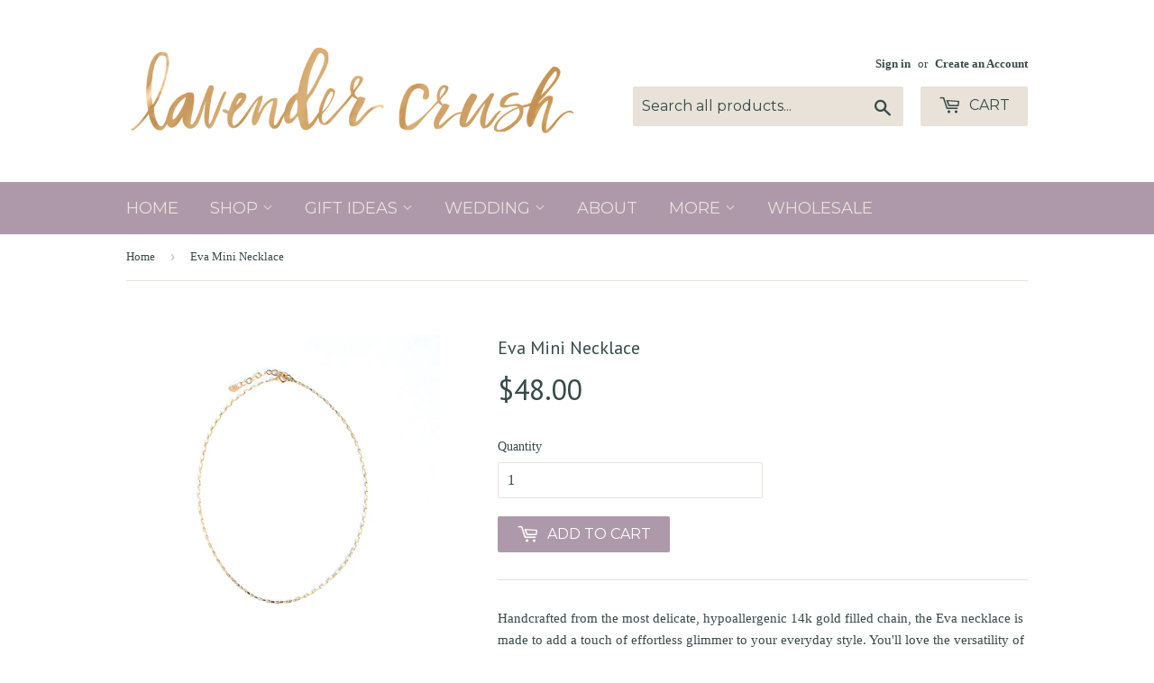

--- FILE ---
content_type: text/html; charset=utf-8
request_url: https://shoplavendercrush.com/products/eva-mini-necklace
body_size: 19225
content:
<div id="saso-notifications" style="padding-top: 0px; "></div>
<!doctype html>
<!--[if lt IE 7]><html class="no-js lt-ie9 lt-ie8 lt-ie7" lang="en"> <![endif]-->
<!--[if IE 7]><html class="no-js lt-ie9 lt-ie8" lang="en"> <![endif]-->
<!--[if IE 8]><html class="no-js lt-ie9" lang="en"> <![endif]-->
<!--[if IE 9 ]><html class="ie9 no-js"> <![endif]-->
<!--[if (gt IE 9)|!(IE)]><!--> <html class="no-touch no-js"> <!--<![endif]-->
<head>

  <!-- Basic page needs ================================================== -->
  <meta charset="utf-8">
  <meta http-equiv="X-UA-Compatible" content="IE=edge,chrome=1">

  

  <!-- Title and description ================================================== -->
  <title>
  Eva Mini Necklace &ndash; Lavender Crush
  </title>


  
    <meta name="description" content="Handcrafted from the most delicate, hypoallergenic 14k gold filled chain, the Eva necklace is made to add a touch of effortless glimmer to your everyday style. You&#39;ll love the versatility of its 14&quot;-16&quot; adjustable chain, allowing you to wear it solo, or to layer flawlessly with your other Lavender Crush favorites.   TH">
  

  <!-- Product meta ================================================== -->
  

  <meta property="og:type" content="product">
  <meta property="og:title" content="Eva Mini Necklace">
  <meta property="og:url" content="https://shoplavendercrush.com/products/eva-mini-necklace">
  
  <meta property="og:image" content="http://shoplavendercrush.com/cdn/shop/products/Eva-mini-link-necklace-1_1024x1024.JPG?v=1571864818">
  <meta property="og:image:secure_url" content="https://shoplavendercrush.com/cdn/shop/products/Eva-mini-link-necklace-1_1024x1024.JPG?v=1571864818">
  
  <meta property="og:image" content="http://shoplavendercrush.com/cdn/shop/products/Eva-mini-necklace-3_1024x1024.jpg?v=1571864892">
  <meta property="og:image:secure_url" content="https://shoplavendercrush.com/cdn/shop/products/Eva-mini-necklace-3_1024x1024.jpg?v=1571864892">
  
  <meta property="og:image" content="http://shoplavendercrush.com/cdn/shop/products/Eva-mini-link-necklace-4_1024x1024.JPG?v=1571864901">
  <meta property="og:image:secure_url" content="https://shoplavendercrush.com/cdn/shop/products/Eva-mini-link-necklace-4_1024x1024.JPG?v=1571864901">
  
  <meta property="og:price:amount" content="48.00">
  <meta property="og:price:currency" content="USD">


  
    <meta property="og:description" content="Handcrafted from the most delicate, hypoallergenic 14k gold filled chain, the Eva necklace is made to add a touch of effortless glimmer to your everyday style. You&#39;ll love the versatility of its 14&quot;-16&quot; adjustable chain, allowing you to wear it solo, or to layer flawlessly with your other Lavender Crush favorites.   TH">
  

  <meta property="og:site_name" content="Lavender Crush">

  


<meta name="twitter:card" content="summary">


  <meta name="twitter:card" content="product">
  <meta name="twitter:title" content="Eva Mini Necklace">
  <meta name="twitter:description" content="Handcrafted from the most delicate, hypoallergenic 14k gold filled chain, the Eva necklace is made to add a touch of effortless glimmer to your everyday style. You&#39;ll love the versatility of its 14&quot;-16&quot; adjustable chain, allowing you to wear it solo, or to layer flawlessly with your other Lavender Crush favorites.   THE DETAILS • Adjustable from 14&quot; to 16&quot;, allowing you to choose your perfect length for layering or for different necklines. • Handcrafted with the most delicate, hypoallergenic, nickel-free 14k gold filled chain.  • Finished with a 2&quot; extender chain and spring ring clasp for secure closure. • Each piece is sweetly tucked into its own reusable jewelry box, perfect for storage or gifting.  Learn more about gold filled and different types of metals HERE.    DID YOU KNOW THAT... • All Lavender Crush jewelry is handmade in California.  • At Lavender Crush, I believe that good things happen when you spread the love. That&#39;s why I donate a percentage of each sale to a charitable organization in my community. See my About Page to read more about the non-profit that I&#39;m currently supporting.   IS THIS A GIFT? Save a step by sending your gift directly to your special someone. Simply type &quot;GIFT&quot; and leave your note to the lucky giftee in the Special Instructions section">
  <meta name="twitter:image" content="https://shoplavendercrush.com/cdn/shop/products/Eva-mini-link-necklace-1_large.JPG?v=1571864818">
  <meta name="twitter:image:width" content="480">
  <meta name="twitter:image:height" content="480">



  <!-- Helpers ================================================== -->
  <link rel="canonical" href="https://shoplavendercrush.com/products/eva-mini-necklace">
  <meta name="viewport" content="width=device-width,initial-scale=1">

  

  <!-- CSS ================================================== -->
  <link href="//shoplavendercrush.com/cdn/shop/t/4/assets/timber.scss.css?v=148539528738992794011702498795" rel="stylesheet" type="text/css" media="all" />
  

  
    
    
    <link href="//fonts.googleapis.com/css?family=PT+Sans:400" rel="stylesheet" type="text/css" media="all" />
  


  
    
    
    <link href="//fonts.googleapis.com/css?family=Montserrat:400" rel="stylesheet" type="text/css" media="all" />
  



  <!-- Header hook for plugins ================================================== -->
  <script>window.performance && window.performance.mark && window.performance.mark('shopify.content_for_header.start');</script><meta name="google-site-verification" content="IM_6mE0_b6PYFH6z-jFL8HfJCSkrnDcd2ZaHk0RfTJQ">
<meta id="shopify-digital-wallet" name="shopify-digital-wallet" content="/12506469/digital_wallets/dialog">
<meta name="shopify-checkout-api-token" content="cbf8a196313d557641fe3fbaad1eef8a">
<meta id="in-context-paypal-metadata" data-shop-id="12506469" data-venmo-supported="false" data-environment="production" data-locale="en_US" data-paypal-v4="true" data-currency="USD">
<link rel="alternate" type="application/json+oembed" href="https://shoplavendercrush.com/products/eva-mini-necklace.oembed">
<script async="async" src="/checkouts/internal/preloads.js?locale=en-US"></script>
<link rel="preconnect" href="https://shop.app" crossorigin="anonymous">
<script async="async" src="https://shop.app/checkouts/internal/preloads.js?locale=en-US&shop_id=12506469" crossorigin="anonymous"></script>
<script id="apple-pay-shop-capabilities" type="application/json">{"shopId":12506469,"countryCode":"US","currencyCode":"USD","merchantCapabilities":["supports3DS"],"merchantId":"gid:\/\/shopify\/Shop\/12506469","merchantName":"Lavender Crush","requiredBillingContactFields":["postalAddress","email"],"requiredShippingContactFields":["postalAddress","email"],"shippingType":"shipping","supportedNetworks":["visa","masterCard","amex","discover","elo","jcb"],"total":{"type":"pending","label":"Lavender Crush","amount":"1.00"},"shopifyPaymentsEnabled":true,"supportsSubscriptions":true}</script>
<script id="shopify-features" type="application/json">{"accessToken":"cbf8a196313d557641fe3fbaad1eef8a","betas":["rich-media-storefront-analytics"],"domain":"shoplavendercrush.com","predictiveSearch":true,"shopId":12506469,"locale":"en"}</script>
<script>var Shopify = Shopify || {};
Shopify.shop = "lavender-crush.myshopify.com";
Shopify.locale = "en";
Shopify.currency = {"active":"USD","rate":"1.0"};
Shopify.country = "US";
Shopify.theme = {"name":"Supply","id":120501703,"schema_name":null,"schema_version":null,"theme_store_id":679,"role":"main"};
Shopify.theme.handle = "null";
Shopify.theme.style = {"id":null,"handle":null};
Shopify.cdnHost = "shoplavendercrush.com/cdn";
Shopify.routes = Shopify.routes || {};
Shopify.routes.root = "/";</script>
<script type="module">!function(o){(o.Shopify=o.Shopify||{}).modules=!0}(window);</script>
<script>!function(o){function n(){var o=[];function n(){o.push(Array.prototype.slice.apply(arguments))}return n.q=o,n}var t=o.Shopify=o.Shopify||{};t.loadFeatures=n(),t.autoloadFeatures=n()}(window);</script>
<script>
  window.ShopifyPay = window.ShopifyPay || {};
  window.ShopifyPay.apiHost = "shop.app\/pay";
  window.ShopifyPay.redirectState = null;
</script>
<script id="shop-js-analytics" type="application/json">{"pageType":"product"}</script>
<script defer="defer" async type="module" src="//shoplavendercrush.com/cdn/shopifycloud/shop-js/modules/v2/client.init-shop-cart-sync_D0dqhulL.en.esm.js"></script>
<script defer="defer" async type="module" src="//shoplavendercrush.com/cdn/shopifycloud/shop-js/modules/v2/chunk.common_CpVO7qML.esm.js"></script>
<script type="module">
  await import("//shoplavendercrush.com/cdn/shopifycloud/shop-js/modules/v2/client.init-shop-cart-sync_D0dqhulL.en.esm.js");
await import("//shoplavendercrush.com/cdn/shopifycloud/shop-js/modules/v2/chunk.common_CpVO7qML.esm.js");

  window.Shopify.SignInWithShop?.initShopCartSync?.({"fedCMEnabled":true,"windoidEnabled":true});

</script>
<script>
  window.Shopify = window.Shopify || {};
  if (!window.Shopify.featureAssets) window.Shopify.featureAssets = {};
  window.Shopify.featureAssets['shop-js'] = {"shop-cart-sync":["modules/v2/client.shop-cart-sync_D9bwt38V.en.esm.js","modules/v2/chunk.common_CpVO7qML.esm.js"],"init-fed-cm":["modules/v2/client.init-fed-cm_BJ8NPuHe.en.esm.js","modules/v2/chunk.common_CpVO7qML.esm.js"],"init-shop-email-lookup-coordinator":["modules/v2/client.init-shop-email-lookup-coordinator_pVrP2-kG.en.esm.js","modules/v2/chunk.common_CpVO7qML.esm.js"],"shop-cash-offers":["modules/v2/client.shop-cash-offers_CNh7FWN-.en.esm.js","modules/v2/chunk.common_CpVO7qML.esm.js","modules/v2/chunk.modal_DKF6x0Jh.esm.js"],"init-shop-cart-sync":["modules/v2/client.init-shop-cart-sync_D0dqhulL.en.esm.js","modules/v2/chunk.common_CpVO7qML.esm.js"],"init-windoid":["modules/v2/client.init-windoid_DaoAelzT.en.esm.js","modules/v2/chunk.common_CpVO7qML.esm.js"],"shop-toast-manager":["modules/v2/client.shop-toast-manager_1DND8Tac.en.esm.js","modules/v2/chunk.common_CpVO7qML.esm.js"],"pay-button":["modules/v2/client.pay-button_CFeQi1r6.en.esm.js","modules/v2/chunk.common_CpVO7qML.esm.js"],"shop-button":["modules/v2/client.shop-button_Ca94MDdQ.en.esm.js","modules/v2/chunk.common_CpVO7qML.esm.js"],"shop-login-button":["modules/v2/client.shop-login-button_DPYNfp1Z.en.esm.js","modules/v2/chunk.common_CpVO7qML.esm.js","modules/v2/chunk.modal_DKF6x0Jh.esm.js"],"avatar":["modules/v2/client.avatar_BTnouDA3.en.esm.js"],"shop-follow-button":["modules/v2/client.shop-follow-button_BMKh4nJE.en.esm.js","modules/v2/chunk.common_CpVO7qML.esm.js","modules/v2/chunk.modal_DKF6x0Jh.esm.js"],"init-customer-accounts-sign-up":["modules/v2/client.init-customer-accounts-sign-up_CJXi5kRN.en.esm.js","modules/v2/client.shop-login-button_DPYNfp1Z.en.esm.js","modules/v2/chunk.common_CpVO7qML.esm.js","modules/v2/chunk.modal_DKF6x0Jh.esm.js"],"init-shop-for-new-customer-accounts":["modules/v2/client.init-shop-for-new-customer-accounts_BoBxkgWu.en.esm.js","modules/v2/client.shop-login-button_DPYNfp1Z.en.esm.js","modules/v2/chunk.common_CpVO7qML.esm.js","modules/v2/chunk.modal_DKF6x0Jh.esm.js"],"init-customer-accounts":["modules/v2/client.init-customer-accounts_DCuDTzpR.en.esm.js","modules/v2/client.shop-login-button_DPYNfp1Z.en.esm.js","modules/v2/chunk.common_CpVO7qML.esm.js","modules/v2/chunk.modal_DKF6x0Jh.esm.js"],"checkout-modal":["modules/v2/client.checkout-modal_U_3e4VxF.en.esm.js","modules/v2/chunk.common_CpVO7qML.esm.js","modules/v2/chunk.modal_DKF6x0Jh.esm.js"],"lead-capture":["modules/v2/client.lead-capture_DEgn0Z8u.en.esm.js","modules/v2/chunk.common_CpVO7qML.esm.js","modules/v2/chunk.modal_DKF6x0Jh.esm.js"],"shop-login":["modules/v2/client.shop-login_CoM5QKZ_.en.esm.js","modules/v2/chunk.common_CpVO7qML.esm.js","modules/v2/chunk.modal_DKF6x0Jh.esm.js"],"payment-terms":["modules/v2/client.payment-terms_BmrqWn8r.en.esm.js","modules/v2/chunk.common_CpVO7qML.esm.js","modules/v2/chunk.modal_DKF6x0Jh.esm.js"]};
</script>
<script>(function() {
  var isLoaded = false;
  function asyncLoad() {
    if (isLoaded) return;
    isLoaded = true;
    var urls = ["\/\/static.zotabox.com\/a\/f\/af05c6b182ae904c69bf81a7bd7496ea\/widgets.js?shop=lavender-crush.myshopify.com","\/\/shopify.privy.com\/widget.js?shop=lavender-crush.myshopify.com","https:\/\/cdn.shopify.com\/s\/files\/1\/1250\/6469\/t\/4\/assets\/sca-qv-scripts-noconfig.js?12278508541756616040\u0026shop=lavender-crush.myshopify.com","https:\/\/chimpstatic.com\/mcjs-connected\/js\/users\/19665c58940bdfae050e103c1\/9cebbd8b7b758fa3ee5522441.js?shop=lavender-crush.myshopify.com","https:\/\/cdn.hextom.com\/js\/freeshippingbar.js?shop=lavender-crush.myshopify.com"];
    for (var i = 0; i < urls.length; i++) {
      var s = document.createElement('script');
      s.type = 'text/javascript';
      s.async = true;
      s.src = urls[i];
      var x = document.getElementsByTagName('script')[0];
      x.parentNode.insertBefore(s, x);
    }
  };
  if(window.attachEvent) {
    window.attachEvent('onload', asyncLoad);
  } else {
    window.addEventListener('load', asyncLoad, false);
  }
})();</script>
<script id="__st">var __st={"a":12506469,"offset":-28800,"reqid":"53016d8d-7d60-4974-a8c6-57f7e80e5596-1764858630","pageurl":"shoplavendercrush.com\/products\/eva-mini-necklace","u":"ab29fadf2c9b","p":"product","rtyp":"product","rid":2107022966857};</script>
<script>window.ShopifyPaypalV4VisibilityTracking = true;</script>
<script id="captcha-bootstrap">!function(){'use strict';const t='contact',e='account',n='new_comment',o=[[t,t],['blogs',n],['comments',n],[t,'customer']],c=[[e,'customer_login'],[e,'guest_login'],[e,'recover_customer_password'],[e,'create_customer']],r=t=>t.map((([t,e])=>`form[action*='/${t}']:not([data-nocaptcha='true']) input[name='form_type'][value='${e}']`)).join(','),a=t=>()=>t?[...document.querySelectorAll(t)].map((t=>t.form)):[];function s(){const t=[...o],e=r(t);return a(e)}const i='password',u='form_key',d=['recaptcha-v3-token','g-recaptcha-response','h-captcha-response',i],f=()=>{try{return window.sessionStorage}catch{return}},m='__shopify_v',_=t=>t.elements[u];function p(t,e,n=!1){try{const o=window.sessionStorage,c=JSON.parse(o.getItem(e)),{data:r}=function(t){const{data:e,action:n}=t;return t[m]||n?{data:e,action:n}:{data:t,action:n}}(c);for(const[e,n]of Object.entries(r))t.elements[e]&&(t.elements[e].value=n);n&&o.removeItem(e)}catch(o){console.error('form repopulation failed',{error:o})}}const l='form_type',E='cptcha';function T(t){t.dataset[E]=!0}const w=window,h=w.document,L='Shopify',v='ce_forms',y='captcha';let A=!1;((t,e)=>{const n=(g='f06e6c50-85a8-45c8-87d0-21a2b65856fe',I='https://cdn.shopify.com/shopifycloud/storefront-forms-hcaptcha/ce_storefront_forms_captcha_hcaptcha.v1.5.2.iife.js',D={infoText:'Protected by hCaptcha',privacyText:'Privacy',termsText:'Terms'},(t,e,n)=>{const o=w[L][v],c=o.bindForm;if(c)return c(t,g,e,D).then(n);var r;o.q.push([[t,g,e,D],n]),r=I,A||(h.body.append(Object.assign(h.createElement('script'),{id:'captcha-provider',async:!0,src:r})),A=!0)});var g,I,D;w[L]=w[L]||{},w[L][v]=w[L][v]||{},w[L][v].q=[],w[L][y]=w[L][y]||{},w[L][y].protect=function(t,e){n(t,void 0,e),T(t)},Object.freeze(w[L][y]),function(t,e,n,w,h,L){const[v,y,A,g]=function(t,e,n){const i=e?o:[],u=t?c:[],d=[...i,...u],f=r(d),m=r(i),_=r(d.filter((([t,e])=>n.includes(e))));return[a(f),a(m),a(_),s()]}(w,h,L),I=t=>{const e=t.target;return e instanceof HTMLFormElement?e:e&&e.form},D=t=>v().includes(t);t.addEventListener('submit',(t=>{const e=I(t);if(!e)return;const n=D(e)&&!e.dataset.hcaptchaBound&&!e.dataset.recaptchaBound,o=_(e),c=g().includes(e)&&(!o||!o.value);(n||c)&&t.preventDefault(),c&&!n&&(function(t){try{if(!f())return;!function(t){const e=f();if(!e)return;const n=_(t);if(!n)return;const o=n.value;o&&e.removeItem(o)}(t);const e=Array.from(Array(32),(()=>Math.random().toString(36)[2])).join('');!function(t,e){_(t)||t.append(Object.assign(document.createElement('input'),{type:'hidden',name:u})),t.elements[u].value=e}(t,e),function(t,e){const n=f();if(!n)return;const o=[...t.querySelectorAll(`input[type='${i}']`)].map((({name:t})=>t)),c=[...d,...o],r={};for(const[a,s]of new FormData(t).entries())c.includes(a)||(r[a]=s);n.setItem(e,JSON.stringify({[m]:1,action:t.action,data:r}))}(t,e)}catch(e){console.error('failed to persist form',e)}}(e),e.submit())}));const S=(t,e)=>{t&&!t.dataset[E]&&(n(t,e.some((e=>e===t))),T(t))};for(const o of['focusin','change'])t.addEventListener(o,(t=>{const e=I(t);D(e)&&S(e,y())}));const B=e.get('form_key'),M=e.get(l),P=B&&M;t.addEventListener('DOMContentLoaded',(()=>{const t=y();if(P)for(const e of t)e.elements[l].value===M&&p(e,B);[...new Set([...A(),...v().filter((t=>'true'===t.dataset.shopifyCaptcha))])].forEach((e=>S(e,t)))}))}(h,new URLSearchParams(w.location.search),n,t,e,['guest_login'])})(!0,!0)}();</script>
<script integrity="sha256-52AcMU7V7pcBOXWImdc/TAGTFKeNjmkeM1Pvks/DTgc=" data-source-attribution="shopify.loadfeatures" defer="defer" src="//shoplavendercrush.com/cdn/shopifycloud/storefront/assets/storefront/load_feature-81c60534.js" crossorigin="anonymous"></script>
<script crossorigin="anonymous" defer="defer" src="//shoplavendercrush.com/cdn/shopifycloud/storefront/assets/shopify_pay/storefront-65b4c6d7.js?v=20250812"></script>
<script data-source-attribution="shopify.dynamic_checkout.dynamic.init">var Shopify=Shopify||{};Shopify.PaymentButton=Shopify.PaymentButton||{isStorefrontPortableWallets:!0,init:function(){window.Shopify.PaymentButton.init=function(){};var t=document.createElement("script");t.src="https://shoplavendercrush.com/cdn/shopifycloud/portable-wallets/latest/portable-wallets.en.js",t.type="module",document.head.appendChild(t)}};
</script>
<script data-source-attribution="shopify.dynamic_checkout.buyer_consent">
  function portableWalletsHideBuyerConsent(e){var t=document.getElementById("shopify-buyer-consent"),n=document.getElementById("shopify-subscription-policy-button");t&&n&&(t.classList.add("hidden"),t.setAttribute("aria-hidden","true"),n.removeEventListener("click",e))}function portableWalletsShowBuyerConsent(e){var t=document.getElementById("shopify-buyer-consent"),n=document.getElementById("shopify-subscription-policy-button");t&&n&&(t.classList.remove("hidden"),t.removeAttribute("aria-hidden"),n.addEventListener("click",e))}window.Shopify?.PaymentButton&&(window.Shopify.PaymentButton.hideBuyerConsent=portableWalletsHideBuyerConsent,window.Shopify.PaymentButton.showBuyerConsent=portableWalletsShowBuyerConsent);
</script>
<script data-source-attribution="shopify.dynamic_checkout.cart.bootstrap">document.addEventListener("DOMContentLoaded",(function(){function t(){return document.querySelector("shopify-accelerated-checkout-cart, shopify-accelerated-checkout")}if(t())Shopify.PaymentButton.init();else{new MutationObserver((function(e,n){t()&&(Shopify.PaymentButton.init(),n.disconnect())})).observe(document.body,{childList:!0,subtree:!0})}}));
</script>
<link id="shopify-accelerated-checkout-styles" rel="stylesheet" media="screen" href="https://shoplavendercrush.com/cdn/shopifycloud/portable-wallets/latest/accelerated-checkout-backwards-compat.css" crossorigin="anonymous">
<style id="shopify-accelerated-checkout-cart">
        #shopify-buyer-consent {
  margin-top: 1em;
  display: inline-block;
  width: 100%;
}

#shopify-buyer-consent.hidden {
  display: none;
}

#shopify-subscription-policy-button {
  background: none;
  border: none;
  padding: 0;
  text-decoration: underline;
  font-size: inherit;
  cursor: pointer;
}

#shopify-subscription-policy-button::before {
  box-shadow: none;
}

      </style>

<script>window.performance && window.performance.mark && window.performance.mark('shopify.content_for_header.end');</script>

  

<!--[if lt IE 9]>
<script src="//cdnjs.cloudflare.com/ajax/libs/html5shiv/3.7.2/html5shiv.min.js" type="text/javascript"></script>
<script src="//shoplavendercrush.com/cdn/shop/t/4/assets/respond.min.js?v=52248677837542619231462415305" type="text/javascript"></script>
<link href="//shoplavendercrush.com/cdn/shop/t/4/assets/respond-proxy.html" id="respond-proxy" rel="respond-proxy" />
<link href="//shoplavendercrush.com/search?q=d4d69efbff30358adde824891e874fd4" id="respond-redirect" rel="respond-redirect" />
<script src="//shoplavendercrush.com/search?q=d4d69efbff30358adde824891e874fd4" type="text/javascript"></script>
<![endif]-->
<!--[if (lte IE 9) ]><script src="//shoplavendercrush.com/cdn/shop/t/4/assets/match-media.min.js?v=159635276924582161481462415304" type="text/javascript"></script><![endif]-->


  
  

  <script src="//ajax.googleapis.com/ajax/libs/jquery/1.11.0/jquery.min.js" type="text/javascript"></script>
  <script src="//shoplavendercrush.com/cdn/shop/t/4/assets/modernizr.min.js?v=26620055551102246001462415304" type="text/javascript"></script>

<link rel="stylesheet" href="//shoplavendercrush.com/cdn/shop/t/4/assets/sca-quick-view.css?v=127443948230706355921464302117">
<link rel="stylesheet" href="//shoplavendercrush.com/cdn/shop/t/4/assets/sca-jquery.fancybox.css?v=50433719388693846841464302117">

<script src="//shoplavendercrush.com/cdn/shopifycloud/storefront/assets/themes_support/option_selection-b017cd28.js" type="text/javascript"></script>
 
<!-- spurit_dm-added -->
<link rel="stylesheet" type="text/css" href="https://s3.amazonaws.com/shopify-apps/discount-manager/store/9d893a7376ee601aa9c3d2b5dc3e6170.css">
<!-- /spurit_dm-added -->

<link href="https://monorail-edge.shopifysvc.com" rel="dns-prefetch">
<script>(function(){if ("sendBeacon" in navigator && "performance" in window) {try {var session_token_from_headers = performance.getEntriesByType('navigation')[0].serverTiming.find(x => x.name == '_s').description;} catch {var session_token_from_headers = undefined;}var session_cookie_matches = document.cookie.match(/_shopify_s=([^;]*)/);var session_token_from_cookie = session_cookie_matches && session_cookie_matches.length === 2 ? session_cookie_matches[1] : "";var session_token = session_token_from_headers || session_token_from_cookie || "";function handle_abandonment_event(e) {var entries = performance.getEntries().filter(function(entry) {return /monorail-edge.shopifysvc.com/.test(entry.name);});if (!window.abandonment_tracked && entries.length === 0) {window.abandonment_tracked = true;var currentMs = Date.now();var navigation_start = performance.timing.navigationStart;var payload = {shop_id: 12506469,url: window.location.href,navigation_start,duration: currentMs - navigation_start,session_token,page_type: "product"};window.navigator.sendBeacon("https://monorail-edge.shopifysvc.com/v1/produce", JSON.stringify({schema_id: "online_store_buyer_site_abandonment/1.1",payload: payload,metadata: {event_created_at_ms: currentMs,event_sent_at_ms: currentMs}}));}}window.addEventListener('pagehide', handle_abandonment_event);}}());</script>
<script id="web-pixels-manager-setup">(function e(e,d,r,n,o){if(void 0===o&&(o={}),!Boolean(null===(a=null===(i=window.Shopify)||void 0===i?void 0:i.analytics)||void 0===a?void 0:a.replayQueue)){var i,a;window.Shopify=window.Shopify||{};var t=window.Shopify;t.analytics=t.analytics||{};var s=t.analytics;s.replayQueue=[],s.publish=function(e,d,r){return s.replayQueue.push([e,d,r]),!0};try{self.performance.mark("wpm:start")}catch(e){}var l=function(){var e={modern:/Edge?\/(1{2}[4-9]|1[2-9]\d|[2-9]\d{2}|\d{4,})\.\d+(\.\d+|)|Firefox\/(1{2}[4-9]|1[2-9]\d|[2-9]\d{2}|\d{4,})\.\d+(\.\d+|)|Chrom(ium|e)\/(9{2}|\d{3,})\.\d+(\.\d+|)|(Maci|X1{2}).+ Version\/(15\.\d+|(1[6-9]|[2-9]\d|\d{3,})\.\d+)([,.]\d+|)( \(\w+\)|)( Mobile\/\w+|) Safari\/|Chrome.+OPR\/(9{2}|\d{3,})\.\d+\.\d+|(CPU[ +]OS|iPhone[ +]OS|CPU[ +]iPhone|CPU IPhone OS|CPU iPad OS)[ +]+(15[._]\d+|(1[6-9]|[2-9]\d|\d{3,})[._]\d+)([._]\d+|)|Android:?[ /-](13[3-9]|1[4-9]\d|[2-9]\d{2}|\d{4,})(\.\d+|)(\.\d+|)|Android.+Firefox\/(13[5-9]|1[4-9]\d|[2-9]\d{2}|\d{4,})\.\d+(\.\d+|)|Android.+Chrom(ium|e)\/(13[3-9]|1[4-9]\d|[2-9]\d{2}|\d{4,})\.\d+(\.\d+|)|SamsungBrowser\/([2-9]\d|\d{3,})\.\d+/,legacy:/Edge?\/(1[6-9]|[2-9]\d|\d{3,})\.\d+(\.\d+|)|Firefox\/(5[4-9]|[6-9]\d|\d{3,})\.\d+(\.\d+|)|Chrom(ium|e)\/(5[1-9]|[6-9]\d|\d{3,})\.\d+(\.\d+|)([\d.]+$|.*Safari\/(?![\d.]+ Edge\/[\d.]+$))|(Maci|X1{2}).+ Version\/(10\.\d+|(1[1-9]|[2-9]\d|\d{3,})\.\d+)([,.]\d+|)( \(\w+\)|)( Mobile\/\w+|) Safari\/|Chrome.+OPR\/(3[89]|[4-9]\d|\d{3,})\.\d+\.\d+|(CPU[ +]OS|iPhone[ +]OS|CPU[ +]iPhone|CPU IPhone OS|CPU iPad OS)[ +]+(10[._]\d+|(1[1-9]|[2-9]\d|\d{3,})[._]\d+)([._]\d+|)|Android:?[ /-](13[3-9]|1[4-9]\d|[2-9]\d{2}|\d{4,})(\.\d+|)(\.\d+|)|Mobile Safari.+OPR\/([89]\d|\d{3,})\.\d+\.\d+|Android.+Firefox\/(13[5-9]|1[4-9]\d|[2-9]\d{2}|\d{4,})\.\d+(\.\d+|)|Android.+Chrom(ium|e)\/(13[3-9]|1[4-9]\d|[2-9]\d{2}|\d{4,})\.\d+(\.\d+|)|Android.+(UC? ?Browser|UCWEB|U3)[ /]?(15\.([5-9]|\d{2,})|(1[6-9]|[2-9]\d|\d{3,})\.\d+)\.\d+|SamsungBrowser\/(5\.\d+|([6-9]|\d{2,})\.\d+)|Android.+MQ{2}Browser\/(14(\.(9|\d{2,})|)|(1[5-9]|[2-9]\d|\d{3,})(\.\d+|))(\.\d+|)|K[Aa][Ii]OS\/(3\.\d+|([4-9]|\d{2,})\.\d+)(\.\d+|)/},d=e.modern,r=e.legacy,n=navigator.userAgent;return n.match(d)?"modern":n.match(r)?"legacy":"unknown"}(),u="modern"===l?"modern":"legacy",c=(null!=n?n:{modern:"",legacy:""})[u],f=function(e){return[e.baseUrl,"/wpm","/b",e.hashVersion,"modern"===e.buildTarget?"m":"l",".js"].join("")}({baseUrl:d,hashVersion:r,buildTarget:u}),m=function(e){var d=e.version,r=e.bundleTarget,n=e.surface,o=e.pageUrl,i=e.monorailEndpoint;return{emit:function(e){var a=e.status,t=e.errorMsg,s=(new Date).getTime(),l=JSON.stringify({metadata:{event_sent_at_ms:s},events:[{schema_id:"web_pixels_manager_load/3.1",payload:{version:d,bundle_target:r,page_url:o,status:a,surface:n,error_msg:t},metadata:{event_created_at_ms:s}}]});if(!i)return console&&console.warn&&console.warn("[Web Pixels Manager] No Monorail endpoint provided, skipping logging."),!1;try{return self.navigator.sendBeacon.bind(self.navigator)(i,l)}catch(e){}var u=new XMLHttpRequest;try{return u.open("POST",i,!0),u.setRequestHeader("Content-Type","text/plain"),u.send(l),!0}catch(e){return console&&console.warn&&console.warn("[Web Pixels Manager] Got an unhandled error while logging to Monorail."),!1}}}}({version:r,bundleTarget:l,surface:e.surface,pageUrl:self.location.href,monorailEndpoint:e.monorailEndpoint});try{o.browserTarget=l,function(e){var d=e.src,r=e.async,n=void 0===r||r,o=e.onload,i=e.onerror,a=e.sri,t=e.scriptDataAttributes,s=void 0===t?{}:t,l=document.createElement("script"),u=document.querySelector("head"),c=document.querySelector("body");if(l.async=n,l.src=d,a&&(l.integrity=a,l.crossOrigin="anonymous"),s)for(var f in s)if(Object.prototype.hasOwnProperty.call(s,f))try{l.dataset[f]=s[f]}catch(e){}if(o&&l.addEventListener("load",o),i&&l.addEventListener("error",i),u)u.appendChild(l);else{if(!c)throw new Error("Did not find a head or body element to append the script");c.appendChild(l)}}({src:f,async:!0,onload:function(){if(!function(){var e,d;return Boolean(null===(d=null===(e=window.Shopify)||void 0===e?void 0:e.analytics)||void 0===d?void 0:d.initialized)}()){var d=window.webPixelsManager.init(e)||void 0;if(d){var r=window.Shopify.analytics;r.replayQueue.forEach((function(e){var r=e[0],n=e[1],o=e[2];d.publishCustomEvent(r,n,o)})),r.replayQueue=[],r.publish=d.publishCustomEvent,r.visitor=d.visitor,r.initialized=!0}}},onerror:function(){return m.emit({status:"failed",errorMsg:"".concat(f," has failed to load")})},sri:function(e){var d=/^sha384-[A-Za-z0-9+/=]+$/;return"string"==typeof e&&d.test(e)}(c)?c:"",scriptDataAttributes:o}),m.emit({status:"loading"})}catch(e){m.emit({status:"failed",errorMsg:(null==e?void 0:e.message)||"Unknown error"})}}})({shopId: 12506469,storefrontBaseUrl: "https://shoplavendercrush.com",extensionsBaseUrl: "https://extensions.shopifycdn.com/cdn/shopifycloud/web-pixels-manager",monorailEndpoint: "https://monorail-edge.shopifysvc.com/unstable/produce_batch",surface: "storefront-renderer",enabledBetaFlags: ["2dca8a86"],webPixelsConfigList: [{"id":"610926782","configuration":"{\"config\":\"{\\\"pixel_id\\\":\\\"AW-778411016\\\",\\\"target_country\\\":\\\"US\\\",\\\"gtag_events\\\":[{\\\"type\\\":\\\"page_view\\\",\\\"action_label\\\":\\\"AW-778411016\\\/1H8gCOSqx48BEIi4lvMC\\\"},{\\\"type\\\":\\\"purchase\\\",\\\"action_label\\\":\\\"AW-778411016\\\/MZJwCOeqx48BEIi4lvMC\\\"},{\\\"type\\\":\\\"view_item\\\",\\\"action_label\\\":\\\"AW-778411016\\\/AdVRCOqqx48BEIi4lvMC\\\"},{\\\"type\\\":\\\"add_to_cart\\\",\\\"action_label\\\":\\\"AW-778411016\\\/F9QBCO2qx48BEIi4lvMC\\\"},{\\\"type\\\":\\\"begin_checkout\\\",\\\"action_label\\\":\\\"AW-778411016\\\/TbDpCPCqx48BEIi4lvMC\\\"},{\\\"type\\\":\\\"search\\\",\\\"action_label\\\":\\\"AW-778411016\\\/GoHFCPOqx48BEIi4lvMC\\\"},{\\\"type\\\":\\\"add_payment_info\\\",\\\"action_label\\\":\\\"AW-778411016\\\/W92UCPaqx48BEIi4lvMC\\\"}],\\\"enable_monitoring_mode\\\":false}\"}","eventPayloadVersion":"v1","runtimeContext":"OPEN","scriptVersion":"b2a88bafab3e21179ed38636efcd8a93","type":"APP","apiClientId":1780363,"privacyPurposes":[],"dataSharingAdjustments":{"protectedCustomerApprovalScopes":["read_customer_address","read_customer_email","read_customer_name","read_customer_personal_data","read_customer_phone"]}},{"id":"101056702","eventPayloadVersion":"v1","runtimeContext":"LAX","scriptVersion":"1","type":"CUSTOM","privacyPurposes":["ANALYTICS"],"name":"Google Analytics tag (migrated)"},{"id":"shopify-app-pixel","configuration":"{}","eventPayloadVersion":"v1","runtimeContext":"STRICT","scriptVersion":"0450","apiClientId":"shopify-pixel","type":"APP","privacyPurposes":["ANALYTICS","MARKETING"]},{"id":"shopify-custom-pixel","eventPayloadVersion":"v1","runtimeContext":"LAX","scriptVersion":"0450","apiClientId":"shopify-pixel","type":"CUSTOM","privacyPurposes":["ANALYTICS","MARKETING"]}],isMerchantRequest: false,initData: {"shop":{"name":"Lavender Crush","paymentSettings":{"currencyCode":"USD"},"myshopifyDomain":"lavender-crush.myshopify.com","countryCode":"US","storefrontUrl":"https:\/\/shoplavendercrush.com"},"customer":null,"cart":null,"checkout":null,"productVariants":[{"price":{"amount":48.0,"currencyCode":"USD"},"product":{"title":"Eva Mini Necklace","vendor":"Lavender Crush","id":"2107022966857","untranslatedTitle":"Eva Mini Necklace","url":"\/products\/eva-mini-necklace","type":"Necklace"},"id":"19127093002313","image":{"src":"\/\/shoplavendercrush.com\/cdn\/shop\/products\/Eva-mini-link-necklace-1.JPG?v=1571864818"},"sku":"NGF75","title":"Default Title","untranslatedTitle":"Default Title"}],"purchasingCompany":null},},"https://shoplavendercrush.com/cdn","ae1676cfwd2530674p4253c800m34e853cb",{"modern":"","legacy":""},{"shopId":"12506469","storefrontBaseUrl":"https:\/\/shoplavendercrush.com","extensionBaseUrl":"https:\/\/extensions.shopifycdn.com\/cdn\/shopifycloud\/web-pixels-manager","surface":"storefront-renderer","enabledBetaFlags":"[\"2dca8a86\"]","isMerchantRequest":"false","hashVersion":"ae1676cfwd2530674p4253c800m34e853cb","publish":"custom","events":"[[\"page_viewed\",{}],[\"product_viewed\",{\"productVariant\":{\"price\":{\"amount\":48.0,\"currencyCode\":\"USD\"},\"product\":{\"title\":\"Eva Mini Necklace\",\"vendor\":\"Lavender Crush\",\"id\":\"2107022966857\",\"untranslatedTitle\":\"Eva Mini Necklace\",\"url\":\"\/products\/eva-mini-necklace\",\"type\":\"Necklace\"},\"id\":\"19127093002313\",\"image\":{\"src\":\"\/\/shoplavendercrush.com\/cdn\/shop\/products\/Eva-mini-link-necklace-1.JPG?v=1571864818\"},\"sku\":\"NGF75\",\"title\":\"Default Title\",\"untranslatedTitle\":\"Default Title\"}}]]"});</script><script>
  window.ShopifyAnalytics = window.ShopifyAnalytics || {};
  window.ShopifyAnalytics.meta = window.ShopifyAnalytics.meta || {};
  window.ShopifyAnalytics.meta.currency = 'USD';
  var meta = {"product":{"id":2107022966857,"gid":"gid:\/\/shopify\/Product\/2107022966857","vendor":"Lavender Crush","type":"Necklace","variants":[{"id":19127093002313,"price":4800,"name":"Eva Mini Necklace","public_title":null,"sku":"NGF75"}],"remote":false},"page":{"pageType":"product","resourceType":"product","resourceId":2107022966857}};
  for (var attr in meta) {
    window.ShopifyAnalytics.meta[attr] = meta[attr];
  }
</script>
<script class="analytics">
  (function () {
    var customDocumentWrite = function(content) {
      var jquery = null;

      if (window.jQuery) {
        jquery = window.jQuery;
      } else if (window.Checkout && window.Checkout.$) {
        jquery = window.Checkout.$;
      }

      if (jquery) {
        jquery('body').append(content);
      }
    };

    var hasLoggedConversion = function(token) {
      if (token) {
        return document.cookie.indexOf('loggedConversion=' + token) !== -1;
      }
      return false;
    }

    var setCookieIfConversion = function(token) {
      if (token) {
        var twoMonthsFromNow = new Date(Date.now());
        twoMonthsFromNow.setMonth(twoMonthsFromNow.getMonth() + 2);

        document.cookie = 'loggedConversion=' + token + '; expires=' + twoMonthsFromNow;
      }
    }

    var trekkie = window.ShopifyAnalytics.lib = window.trekkie = window.trekkie || [];
    if (trekkie.integrations) {
      return;
    }
    trekkie.methods = [
      'identify',
      'page',
      'ready',
      'track',
      'trackForm',
      'trackLink'
    ];
    trekkie.factory = function(method) {
      return function() {
        var args = Array.prototype.slice.call(arguments);
        args.unshift(method);
        trekkie.push(args);
        return trekkie;
      };
    };
    for (var i = 0; i < trekkie.methods.length; i++) {
      var key = trekkie.methods[i];
      trekkie[key] = trekkie.factory(key);
    }
    trekkie.load = function(config) {
      trekkie.config = config || {};
      trekkie.config.initialDocumentCookie = document.cookie;
      var first = document.getElementsByTagName('script')[0];
      var script = document.createElement('script');
      script.type = 'text/javascript';
      script.onerror = function(e) {
        var scriptFallback = document.createElement('script');
        scriptFallback.type = 'text/javascript';
        scriptFallback.onerror = function(error) {
                var Monorail = {
      produce: function produce(monorailDomain, schemaId, payload) {
        var currentMs = new Date().getTime();
        var event = {
          schema_id: schemaId,
          payload: payload,
          metadata: {
            event_created_at_ms: currentMs,
            event_sent_at_ms: currentMs
          }
        };
        return Monorail.sendRequest("https://" + monorailDomain + "/v1/produce", JSON.stringify(event));
      },
      sendRequest: function sendRequest(endpointUrl, payload) {
        // Try the sendBeacon API
        if (window && window.navigator && typeof window.navigator.sendBeacon === 'function' && typeof window.Blob === 'function' && !Monorail.isIos12()) {
          var blobData = new window.Blob([payload], {
            type: 'text/plain'
          });

          if (window.navigator.sendBeacon(endpointUrl, blobData)) {
            return true;
          } // sendBeacon was not successful

        } // XHR beacon

        var xhr = new XMLHttpRequest();

        try {
          xhr.open('POST', endpointUrl);
          xhr.setRequestHeader('Content-Type', 'text/plain');
          xhr.send(payload);
        } catch (e) {
          console.log(e);
        }

        return false;
      },
      isIos12: function isIos12() {
        return window.navigator.userAgent.lastIndexOf('iPhone; CPU iPhone OS 12_') !== -1 || window.navigator.userAgent.lastIndexOf('iPad; CPU OS 12_') !== -1;
      }
    };
    Monorail.produce('monorail-edge.shopifysvc.com',
      'trekkie_storefront_load_errors/1.1',
      {shop_id: 12506469,
      theme_id: 120501703,
      app_name: "storefront",
      context_url: window.location.href,
      source_url: "//shoplavendercrush.com/cdn/s/trekkie.storefront.3c703df509f0f96f3237c9daa54e2777acf1a1dd.min.js"});

        };
        scriptFallback.async = true;
        scriptFallback.src = '//shoplavendercrush.com/cdn/s/trekkie.storefront.3c703df509f0f96f3237c9daa54e2777acf1a1dd.min.js';
        first.parentNode.insertBefore(scriptFallback, first);
      };
      script.async = true;
      script.src = '//shoplavendercrush.com/cdn/s/trekkie.storefront.3c703df509f0f96f3237c9daa54e2777acf1a1dd.min.js';
      first.parentNode.insertBefore(script, first);
    };
    trekkie.load(
      {"Trekkie":{"appName":"storefront","development":false,"defaultAttributes":{"shopId":12506469,"isMerchantRequest":null,"themeId":120501703,"themeCityHash":"14085069119420223803","contentLanguage":"en","currency":"USD","eventMetadataId":"db18ce59-379f-41a4-a139-9ee9a809fe27"},"isServerSideCookieWritingEnabled":true,"monorailRegion":"shop_domain","enabledBetaFlags":["f0df213a"]},"Session Attribution":{},"S2S":{"facebookCapiEnabled":false,"source":"trekkie-storefront-renderer","apiClientId":580111}}
    );

    var loaded = false;
    trekkie.ready(function() {
      if (loaded) return;
      loaded = true;

      window.ShopifyAnalytics.lib = window.trekkie;

      var originalDocumentWrite = document.write;
      document.write = customDocumentWrite;
      try { window.ShopifyAnalytics.merchantGoogleAnalytics.call(this); } catch(error) {};
      document.write = originalDocumentWrite;

      window.ShopifyAnalytics.lib.page(null,{"pageType":"product","resourceType":"product","resourceId":2107022966857,"shopifyEmitted":true});

      var match = window.location.pathname.match(/checkouts\/(.+)\/(thank_you|post_purchase)/)
      var token = match? match[1]: undefined;
      if (!hasLoggedConversion(token)) {
        setCookieIfConversion(token);
        window.ShopifyAnalytics.lib.track("Viewed Product",{"currency":"USD","variantId":19127093002313,"productId":2107022966857,"productGid":"gid:\/\/shopify\/Product\/2107022966857","name":"Eva Mini Necklace","price":"48.00","sku":"NGF75","brand":"Lavender Crush","variant":null,"category":"Necklace","nonInteraction":true,"remote":false},undefined,undefined,{"shopifyEmitted":true});
      window.ShopifyAnalytics.lib.track("monorail:\/\/trekkie_storefront_viewed_product\/1.1",{"currency":"USD","variantId":19127093002313,"productId":2107022966857,"productGid":"gid:\/\/shopify\/Product\/2107022966857","name":"Eva Mini Necklace","price":"48.00","sku":"NGF75","brand":"Lavender Crush","variant":null,"category":"Necklace","nonInteraction":true,"remote":false,"referer":"https:\/\/shoplavendercrush.com\/products\/eva-mini-necklace"});
      }
    });


        var eventsListenerScript = document.createElement('script');
        eventsListenerScript.async = true;
        eventsListenerScript.src = "//shoplavendercrush.com/cdn/shopifycloud/storefront/assets/shop_events_listener-3da45d37.js";
        document.getElementsByTagName('head')[0].appendChild(eventsListenerScript);

})();</script>
  <script>
  if (!window.ga || (window.ga && typeof window.ga !== 'function')) {
    window.ga = function ga() {
      (window.ga.q = window.ga.q || []).push(arguments);
      if (window.Shopify && window.Shopify.analytics && typeof window.Shopify.analytics.publish === 'function') {
        window.Shopify.analytics.publish("ga_stub_called", {}, {sendTo: "google_osp_migration"});
      }
      console.error("Shopify's Google Analytics stub called with:", Array.from(arguments), "\nSee https://help.shopify.com/manual/promoting-marketing/pixels/pixel-migration#google for more information.");
    };
    if (window.Shopify && window.Shopify.analytics && typeof window.Shopify.analytics.publish === 'function') {
      window.Shopify.analytics.publish("ga_stub_initialized", {}, {sendTo: "google_osp_migration"});
    }
  }
</script>
<script
  defer
  src="https://shoplavendercrush.com/cdn/shopifycloud/perf-kit/shopify-perf-kit-2.1.2.min.js"
  data-application="storefront-renderer"
  data-shop-id="12506469"
  data-render-region="gcp-us-central1"
  data-page-type="product"
  data-theme-instance-id="120501703"
  data-theme-name=""
  data-theme-version=""
  data-monorail-region="shop_domain"
  data-resource-timing-sampling-rate="10"
  data-shs="true"
  data-shs-beacon="true"
  data-shs-export-with-fetch="true"
  data-shs-logs-sample-rate="1"
></script>
</head>

<body id="eva-mini-necklace" class="template-product" >

  <header class="site-header" role="banner">
    <div class="wrapper">

      <div class="grid--full">
        <div class="grid-item large--one-half">
          
            <div class="h1 header-logo" itemscope itemtype="http://schema.org/Organization">
          
            
              <a href="/" itemprop="url">
                <img src="//shoplavendercrush.com/cdn/shop/t/4/assets/logo.png?v=3859218085865007311520352737" alt="Lavender Crush" itemprop="logo">
              </a>
            
          
            </div>
          
        </div>

        <div class="grid-item large--one-half text-center large--text-right">
          
            <div class="site-header--text-links medium-down--hide">
              

              
                <span class="site-header--meta-links medium-down--hide">
                  
                    <a href="/account/login" id="customer_login_link">Sign in</a>
                    <span class="site-header--spacer">or</span>
                    <a href="/account/register" id="customer_register_link">Create an Account</a>
                  
                </span>
              
            </div>

            <br class="medium-down--hide">
          

          <form action="/search" method="get" class="search-bar" role="search">
  <input type="hidden" name="type" value="product">

  <input type="search" name="q" value="" placeholder="Search all products..." aria-label="Search all products...">
  <button type="submit" class="search-bar--submit icon-fallback-text">
    <span class="icon icon-search" aria-hidden="true"></span>
    <span class="fallback-text">Search</span>
  </button>
</form>


          <a href="/cart" class="header-cart-btn cart-toggle">
            <span class="icon icon-cart"></span>
            Cart <span class="cart-count cart-badge--desktop hidden-count">0</span>
          </a>
        </div>
      </div>

    </div>
  </header>

  <nav class="nav-bar" role="navigation">
    <div class="wrapper">
      <form action="/search" method="get" class="search-bar" role="search">
  <input type="hidden" name="type" value="product">

  <input type="search" name="q" value="" placeholder="Search all products..." aria-label="Search all products...">
  <button type="submit" class="search-bar--submit icon-fallback-text">
    <span class="icon icon-search" aria-hidden="true"></span>
    <span class="fallback-text">Search</span>
  </button>
</form>

      <ul class="site-nav" id="accessibleNav">
  
  
    
    
      <li >
        <a href="/">Home</a>
      </li>
    
  
    
    
      <li class="site-nav--has-dropdown" aria-haspopup="true">
        <a href="/collections">
          Shop
          <span class="icon-fallback-text">
            <span class="icon icon-arrow-down" aria-hidden="true"></span>
          </span>
        </a>
        <ul class="site-nav--dropdown">
          
            <li ><a href="/collections/whats-new">What&#39;s New</a></li>
          
            <li ><a href="/collections/birthstone-jewelry">Birthstone Jewelry </a></li>
          
            <li ><a href="/collections/stay-positive">Positive Vibes Only</a></li>
          
            <li ><a href="/collections/necklaces">Necklaces</a></li>
          
            <li ><a href="/collections/earrings">Earrings</a></li>
          
            <li ><a href="/collections/chakra-stones">Gems + Chakra Stones</a></li>
          
            <li ><a href="/collections/gifts-under-25">Gifts Under $25</a></li>
          
            <li ><a href="/collections/gifts-under-50">Gifts Under $50</a></li>
          
            <li ><a href="/collections/wedding">Wedding</a></li>
          
            <li ><a href="/collections/sale">SALE</a></li>
          
        </ul>
      </li>
    
  
    
    
      <li class="site-nav--has-dropdown" aria-haspopup="true">
        <a href="/collections/gifts-under-50">
          GIFT IDEAS
          <span class="icon-fallback-text">
            <span class="icon icon-arrow-down" aria-hidden="true"></span>
          </span>
        </a>
        <ul class="site-nav--dropdown">
          
            <li ><a href="/collections/birthstone-jewelry">Birthstone Jewelry</a></li>
          
            <li ><a href="/collections/gift-sets">Gift Sets</a></li>
          
            <li ><a href="/collections/gifts-under-25">Gifts Under $25</a></li>
          
            <li ><a href="/collections/gifts-under-50">Gifts Under $50</a></li>
          
        </ul>
      </li>
    
  
    
    
      <li class="site-nav--has-dropdown" aria-haspopup="true">
        <a href="/collections/wedding">
          WEDDING
          <span class="icon-fallback-text">
            <span class="icon icon-arrow-down" aria-hidden="true"></span>
          </span>
        </a>
        <ul class="site-nav--dropdown">
          
            <li ><a href="/collections/wedding">All Wedding</a></li>
          
            <li ><a href="/collections/for-the-bride">Something Blue</a></li>
          
            <li ><a href="/collections/bridesmaid-gifts">Bridesmaid Gifts</a></li>
          
        </ul>
      </li>
    
  
    
    
      <li >
        <a href="/pages/about">About</a>
      </li>
    
  
    
    
      <li class="site-nav--has-dropdown" aria-haspopup="true">
        <a href="/">
          More
          <span class="icon-fallback-text">
            <span class="icon icon-arrow-down" aria-hidden="true"></span>
          </span>
        </a>
        <ul class="site-nav--dropdown">
          
            <li ><a href="/pages/show-calendar">Events</a></li>
          
            <li ><a href="/pages/press">Press</a></li>
          
            <li ><a href="/pages/contact">Contact</a></li>
          
            <li ><a href="/pages/stockists">Stockists</a></li>
          
            <li ><a href="/blogs/blog">Blog</a></li>
          
        </ul>
      </li>
    
  
    
    
      <li >
        <a href="/pages/wholesale">WHOLESALE</a>
      </li>
    
  

  
    
      <li class="customer-navlink large--hide"><a href="/account/login" id="customer_login_link">Sign in</a></li>
      <li class="customer-navlink large--hide"><a href="/account/register" id="customer_register_link">Create an Account</a></li>
    
  
</ul>

    </div>
  </nav>

  <div id="mobileNavBar">
    <div class="display-table-cell">
      <a class="menu-toggle mobileNavBar-link"><span class="icon icon-hamburger"></span>Menu</a>
    </div>
    <div class="display-table-cell">
      <a href="/cart" class="cart-toggle mobileNavBar-link">
        <span class="icon icon-cart"></span>
        Cart <span class="cart-count hidden-count">0</span>
      </a>
    </div>
  </div>

  <main class="wrapper main-content" role="main">

    



<nav class="breadcrumb" role="navigation" aria-label="breadcrumbs">
  <a href="/" title="Back to the frontpage">Home</a>

  

    
    <span class="divider" aria-hidden="true">&rsaquo;</span>
    <span class="breadcrumb--truncate">Eva Mini Necklace</span>

  
</nav>



<div class="grid" itemscope itemtype="http://schema.org/Product">
  <meta itemprop="url" content="https://shoplavendercrush.com/products/eva-mini-necklace">
  <meta itemprop="image" content="//shoplavendercrush.com/cdn/shop/products/Eva-mini-link-necklace-1_grande.JPG?v=1571864818">

  <div class="grid-item large--two-fifths">
    <div class="grid">
      <div class="grid-item large--eleven-twelfths text-center">
        <div class="product-photo-container" id="productPhoto">
          
          <img id="productPhotoImg" src="//shoplavendercrush.com/cdn/shop/products/Eva-mini-link-necklace-1_large.JPG?v=1571864818" alt="Eva Mini Necklace"  data-zoom="//shoplavendercrush.com/cdn/shop/products/Eva-mini-link-necklace-1_1024x1024.JPG?v=1571864818">
        </div>
        
          <ul class="product-photo-thumbs grid-uniform" id="productThumbs">

            
              <li class="grid-item medium-down--one-quarter large--one-quarter">
                <a href="//shoplavendercrush.com/cdn/shop/products/Eva-mini-link-necklace-1_large.JPG?v=1571864818" class="product-photo-thumb">
                  <img src="//shoplavendercrush.com/cdn/shop/products/Eva-mini-link-necklace-1_compact.JPG?v=1571864818" alt="Eva Mini Necklace">
                </a>
              </li>
            
              <li class="grid-item medium-down--one-quarter large--one-quarter">
                <a href="//shoplavendercrush.com/cdn/shop/products/Eva-mini-necklace-3_large.jpg?v=1571864892" class="product-photo-thumb">
                  <img src="//shoplavendercrush.com/cdn/shop/products/Eva-mini-necklace-3_compact.jpg?v=1571864892" alt="Eva Mini Necklace">
                </a>
              </li>
            
              <li class="grid-item medium-down--one-quarter large--one-quarter">
                <a href="//shoplavendercrush.com/cdn/shop/products/Eva-mini-link-necklace-4_large.JPG?v=1571864901" class="product-photo-thumb">
                  <img src="//shoplavendercrush.com/cdn/shop/products/Eva-mini-link-necklace-4_compact.JPG?v=1571864901" alt="Eva Mini Necklace">
                </a>
              </li>
            
              <li class="grid-item medium-down--one-quarter large--one-quarter">
                <a href="//shoplavendercrush.com/cdn/shop/products/Eva-bella-madeline-sophia-bianca-lela-necklaces-2_large.JPG?v=1571864901" class="product-photo-thumb">
                  <img src="//shoplavendercrush.com/cdn/shop/products/Eva-bella-madeline-sophia-bianca-lela-necklaces-2_compact.JPG?v=1571864901" alt="Eva Mini Necklace">
                </a>
              </li>
            

          </ul>
        

      </div>
    </div>

  </div>

  <div class="grid-item large--three-fifths">

    <h2 itemprop="name">Eva Mini Necklace</h2>

    

    <div itemprop="offers" itemscope itemtype="http://schema.org/Offer">

      

      <meta itemprop="priceCurrency" content="USD">
      <meta itemprop="price" content="48.00">

      <ul class="inline-list product-meta">
        <li>
          <span id="productPrice" class="h1">
            







<small aria-hidden="true">$48.00</small>
<span class="visually-hidden">$48.00</span>

          </span>
        </li>
        
        
          <li class="product-meta--review">
            <span class="shopify-product-reviews-badge" data-id="2107022966857"></span>
          </li>
        
      </ul>

      <hr id="variantBreak" class="hr--clear hr--small">

      <link itemprop="availability" href="http://schema.org/InStock">

      <form action="/cart/add" method="post" enctype="multipart/form-data" id="addToCartForm">
        <select name="id" id="productSelect" class="product-variants">
          
            

              <option  selected="selected"  data-sku="NGF75" value="19127093002313">Default Title - $48.00 USD</option>

            
          
        </select>

        
          <label for="quantity" class="quantity-selector">Quantity</label>
          <input type="number" id="quantity" name="quantity" value="1" min="1" class="quantity-selector">
        

        <button type="submit" name="add" id="addToCart" class="btn">
          <span class="icon icon-cart"></span>
          <span id="addToCartText">Add to Cart</span>
        </button>
        
      </form>

      <hr>

    </div>

    <div class="product-description rte" itemprop="description">
      <div>Handcrafted from the most delicate, hypoallergenic 14k gold filled chain, the <span>Eva </span>necklace is made to add a touch of effortless glimmer to your everyday style. You'll love the versatility of its 14"-16" adjustable chain, allowing you to wear it solo, or to <span>layer</span> flawlessly<span> </span>with your other Lavender Crush favorites.</div>
<p> </p>
<div></div>
<div></div>
<div></div>
<p><strong>THE DETAILS</strong></p>
<div>
<div></div>
<div>
<span>•</span><span> A</span><span>d</span><span>justable from</span><span> 14" to 16", allowing you to c</span><span>hoose your perfect length for layering or for different necklines.</span>
</div>
<div>
<span>• </span><span>Handcrafted with the most delicate, h</span><span>ypoallergenic, nickel-free </span><span>14k gold filled chain. </span>
</div>
<div>
<span>• </span><span>Finished with a</span><span> </span><span>2" </span><span>extender chain and spring ring clasp for secure closure.</span>
</div>
<div>
<span>• </span><span>Each piece </span><span>is sweetly tucked into its own reusable jewelry box, perfect for storage or gifting. </span>
</div>
<div>
<span>Learn more about gold filled and different types of metals</span><span> </span><a href="https://shoplavendercrush.com/pages/jewelry-care" title="How to care for gold filled jewelry">HERE</a><span>. </span>
</div>
<div><span> </span></div>
<p><strong>DID YOU KNOW THAT...</strong></p>
<div><span>• All Lavender Crush jewelry is handmade in California. </span></div>
<div>
<span>• At Lavender Crush, I believe that good things happen when you spread the love. That's why I donate a percentage of each sale to a charitable organization in my community. See my</span><span> </span><a href="https://shoplavendercrush.com/pages/about" title="About Lavender Crush">About Page</a><span> </span><span>to read more about the non-profit that I'm currently supporting.</span>
</div>
<div><span> </span></div>
<p><strong>IS THIS A GIFT?</strong></p>
<div>
<span>Save a step</span><span> </span><span>by sending</span><span> your gift directly to your special someone. Simply type "GIFT" and leave your note to the lucky giftee in the Special Instructions section at checkout. </span><span>Prices will not be included on the receipt.</span>
</div>
</div>
<div></div>
<div></div>
<div>
<div><span></span></div>
</div>
    </div>

    
      



<div class="social-sharing is-default" data-permalink="https://shoplavendercrush.com/products/eva-mini-necklace">

  
    <a target="_blank" href="//www.facebook.com/sharer.php?u=https://shoplavendercrush.com/products/eva-mini-necklace" class="share-facebook">
      <span class="icon icon-facebook"></span>
      <span class="share-title">Share</span>
      
    </a>
  

  
    <a target="_blank" href="//twitter.com/share?text=Eva%20Mini%20Necklace&amp;url=https://shoplavendercrush.com/products/eva-mini-necklace;source=webclient" class="share-twitter">
      <span class="icon icon-twitter"></span>
      <span class="share-title">Tweet</span>
    </a>
  

  

    
      <a target="_blank" href="//pinterest.com/pin/create/button/?url=https://shoplavendercrush.com/products/eva-mini-necklace&amp;media=http://shoplavendercrush.com/cdn/shop/products/Eva-mini-link-necklace-1_1024x1024.JPG?v=1571864818&amp;description=Eva%20Mini%20Necklace" class="share-pinterest">
        <span class="icon icon-pinterest"></span>
        <span class="share-title">Pin it</span>
        
      </a>
    

    

  

  

</div>

    

  </div>
</div>
    <div id="shopify-product-reviews" data-id="2107022966857"></div>



  
  





  <hr>
  <span class="h1">We Also Recommend</span>
  <div class="grid-uniform">
    
    
    
      
        
          












<div class="grid-item large--one-fifth medium--one-third small--one-half">

  <a href="/collections/gifts-under-50/products/crush-kit-gift-set-cleanse" class="product-grid-item">
    <div class="product-grid-image">
      <div class="product-grid-image--centered">
        
        <img src="//shoplavendercrush.com/cdn/shop/products/Crush-Kit-Mystic-selenite-fluorite-sage-3_d9a46fd0-e63f-450f-80a9-76873f98ebb1_large.jpg?v=1574747059" alt="Crush Kit - Cleanse">
      </div>
    </div>

    <p>Crush Kit - Cleanse</p>

    <div class="product-item--price">
      <span class="h1 medium--left">
        







<small aria-hidden="true">$25.00</small>
<span class="visually-hidden">$25.00</span>

        
      </span>

      
    </div>

    
      <span class="shopify-product-reviews-badge" data-id="4350238425161"></span>
    
  </a>

</div>

        
      
    
      
        
          












<div class="grid-item large--one-fifth medium--one-third small--one-half">

  <a href="/collections/gifts-under-50/products/crush-kit-gift-set-love-transform" class="product-grid-item">
    <div class="product-grid-image">
      <div class="product-grid-image--centered">
        
        <img src="//shoplavendercrush.com/cdn/shop/products/Crush-kit--rose-quartz-labradorite-palo-santo-1-2_a1750577-fe6d-4804-8f53-760f2e764e37_large.jpg?v=1574897280" alt="Crush Kit - Love + Transform">
      </div>
    </div>

    <p>Crush Kit - Love + Transform</p>

    <div class="product-item--price">
      <span class="h1 medium--left">
        







<small aria-hidden="true">$25.00</small>
<span class="visually-hidden">$25.00</span>

        
      </span>

      
    </div>

    
      <span class="shopify-product-reviews-badge" data-id="4350254350409"></span>
    
  </a>

</div>

        
      
    
      
        
          












<div class="grid-item large--one-fifth medium--one-third small--one-half">

  <a href="/collections/gifts-under-50/products/skinny-stacking-rings" class="product-grid-item">
    <div class="product-grid-image">
      <div class="product-grid-image--centered">
        
        <img src="//shoplavendercrush.com/cdn/shop/products/Photo_Nov_25_4_48_44_PM_large.jpg?v=1574732350" alt="Skinny Stacking Rings">
      </div>
    </div>

    <p>Skinny Stacking Rings</p>

    <div class="product-item--price">
      <span class="h1 medium--left">
        







<small aria-hidden="true">$18.00</small>
<span class="visually-hidden">$18.00</span>

        
      </span>

      
    </div>

    
      <span class="shopify-product-reviews-badge" data-id="4348692004937"></span>
    
  </a>

</div>

        
      
    
      
        
          












<div class="grid-item large--one-fifth medium--one-third small--one-half">

  <a href="/collections/gifts-under-50/products/marrakesh-gold-stud-earrings" class="product-grid-item">
    <div class="product-grid-image">
      <div class="product-grid-image--centered">
        
        <img src="//shoplavendercrush.com/cdn/shop/products/Marrakesh-gold-studs-model_large.jpg?v=1561239835" alt="Marrakesh Gold Stud Earrings">
      </div>
    </div>

    <p>Marrakesh Gold Stud Earrings</p>

    <div class="product-item--price">
      <span class="h1 medium--left">
        







<small aria-hidden="true">$48.00</small>
<span class="visually-hidden">$48.00</span>

        
      </span>

      
    </div>

    
      <span class="shopify-product-reviews-badge" data-id="9579826954"></span>
    
  </a>

</div>

        
      
    
      
        
          












<div class="grid-item large--one-fifth medium--one-third small--one-half">

  <a href="/collections/gifts-under-50/products/marrakesh-silver-stud-earrings" class="product-grid-item">
    <div class="product-grid-image">
      <div class="product-grid-image--centered">
        
        <img src="//shoplavendercrush.com/cdn/shop/products/Marrakesh-silver-studs-2-2_217fe9e1-d1aa-4e23-9597-a6c698381d62_large.jpg?v=1552070427" alt="Marrakesh Silver Stud Earrings">
      </div>
    </div>

    <p>Marrakesh Silver Stud Earrings</p>

    <div class="product-item--price">
      <span class="h1 medium--left">
        







<small aria-hidden="true">$48.00</small>
<span class="visually-hidden">$48.00</span>

        
      </span>

      
    </div>

    
      <span class="shopify-product-reviews-badge" data-id="11282156692"></span>
    
  </a>

</div>

        
      
    
      
        
      
    
  </div>





  <hr>
  <div id="shopify-product-reviews" data-id="2107022966857"></div>


<script src="//shoplavendercrush.com/cdn/shopifycloud/storefront/assets/themes_support/option_selection-b017cd28.js" type="text/javascript"></script>
<script>

  // Pre-loading product images, to avoid a lag when a thumbnail is clicked, or
  // when a variant is selected that has a variant image.
  Shopify.Image.preload(["\/\/shoplavendercrush.com\/cdn\/shop\/products\/Eva-mini-link-necklace-1.JPG?v=1571864818","\/\/shoplavendercrush.com\/cdn\/shop\/products\/Eva-mini-necklace-3.jpg?v=1571864892","\/\/shoplavendercrush.com\/cdn\/shop\/products\/Eva-mini-link-necklace-4.JPG?v=1571864901","\/\/shoplavendercrush.com\/cdn\/shop\/products\/Eva-bella-madeline-sophia-bianca-lela-necklaces-2.JPG?v=1571864901"], 'large');

  var selectCallback = function(variant, selector) {

    var $addToCart = $('#addToCart'),
        $productPrice = $('#productPrice'),
        $comparePrice = $('#comparePrice'),
        $variantQuantity = $('#variantQuantity'),
        $quantityElements = $('.quantity-selector, label + .js-qty'),
        $addToCartText = $('#addToCartText'),
        $featuredImage = $('#productPhotoImg');

    if (variant) {
      // Update variant image, if one is set
      // Call timber.switchImage function in shop.js
      if (variant.featured_image) {
        var newImg = variant.featured_image,
            el = $featuredImage[0];
        $(function() {
          Shopify.Image.switchImage(newImg, el, timber.switchImage);
        });
      }

      // Select a valid variant if available
      if (variant.available) {
        // We have a valid product variant, so enable the submit button
        $addToCart.removeClass('disabled').prop('disabled', false);
        $addToCartText.html("Add to Cart");
        $quantityElements.show();

        // Show how many items are left, if below 10
        

      } else {
        // Variant is sold out, disable the submit button
        $addToCart.addClass('disabled').prop('disabled', true);
        $addToCartText.html("Sold Out");
        $variantQuantity.removeClass('is-visible');
        if (variant.incoming) {
          $variantQuantity.html("Will be in stock after [date]".replace('[date]', variant.next_incoming_date)).addClass('is-visible');
        }
        else {
          $variantQuantity.addClass('hide');
        }
        $quantityElements.hide();
      }

      // Regardless of stock, update the product price
      var customPrice = timber.formatMoney( Shopify.formatMoney(variant.price, "${{amount}}") );
      var a11yPrice = Shopify.formatMoney(variant.price, "${{amount}}");
      var customPriceFormat = ' <span aria-hidden="true">' + customPrice + '</span>';
          customPriceFormat += ' <span class="visually-hidden">' + a11yPrice + '</span>';
      
        if (variant.compare_at_price > variant.price) {
          var comparePrice = timber.formatMoney(Shopify.formatMoney(variant.compare_at_price, "${{amount}}"));
          var a11yComparePrice = Shopify.formatMoney(variant.compare_at_price, "${{amount}}");

          customPriceFormat = ' <span aria-hidden="true">' + customPrice + '</span>';
          customPriceFormat += ' <span aria-hidden="true"><s>' + comparePrice + '</s></span>';
          customPriceFormat += ' <span class="visually-hidden"><span class="visually-hidden">Regular price</span> ' + a11yComparePrice + '</span>';
          customPriceFormat += ' <span class="visually-hidden"><span class="visually-hidden">Sale price</span> ' + a11yPrice + '</span>';
        }
      
      $productPrice.html(customPriceFormat);

      // Also update and show the product's compare price if necessary
      if ( variant.compare_at_price > variant.price ) {
        var priceSaving = timber.formatSaleTag( Shopify.formatMoney(variant.compare_at_price - variant.price, "${{amount}}") );
        
        $comparePrice.html("Save [$]".replace('[$]', priceSaving)).show();
      } else {
        $comparePrice.hide();
      }

    } else {
      // The variant doesn't exist, disable submit button.
      // This may be an error or notice that a specific variant is not available.
      $addToCart.addClass('disabled').prop('disabled', true);
      $addToCartText.html("Unavailable");
      $variantQuantity.removeClass('is-visible');
      $quantityElements.hide();
    }
  };

  jQuery(function($) {
    var product = {"id":2107022966857,"title":"Eva Mini Necklace","handle":"eva-mini-necklace","description":"\u003cdiv\u003eHandcrafted from the most delicate, hypoallergenic 14k gold filled chain, the \u003cspan\u003eEva \u003c\/span\u003enecklace is made to add a touch of effortless glimmer to your everyday style. You'll love the versatility of its 14\"-16\" adjustable chain, allowing you to wear it solo, or to \u003cspan\u003elayer\u003c\/span\u003e flawlessly\u003cspan\u003e \u003c\/span\u003ewith your other Lavender Crush favorites.\u003c\/div\u003e\n\u003cp\u003e \u003c\/p\u003e\n\u003cdiv\u003e\u003c\/div\u003e\n\u003cdiv\u003e\u003c\/div\u003e\n\u003cdiv\u003e\u003c\/div\u003e\n\u003cp\u003e\u003cstrong\u003eTHE DETAILS\u003c\/strong\u003e\u003c\/p\u003e\n\u003cdiv\u003e\n\u003cdiv\u003e\u003c\/div\u003e\n\u003cdiv\u003e\n\u003cspan\u003e•\u003c\/span\u003e\u003cspan\u003e A\u003c\/span\u003e\u003cspan\u003ed\u003c\/span\u003e\u003cspan\u003ejustable from\u003c\/span\u003e\u003cspan\u003e 14\" to 16\", allowing you to c\u003c\/span\u003e\u003cspan\u003ehoose your perfect length for layering or for different necklines.\u003c\/span\u003e\n\u003c\/div\u003e\n\u003cdiv\u003e\n\u003cspan\u003e• \u003c\/span\u003e\u003cspan\u003eHandcrafted with the most delicate, h\u003c\/span\u003e\u003cspan\u003eypoallergenic, nickel-free \u003c\/span\u003e\u003cspan\u003e14k gold filled chain. \u003c\/span\u003e\n\u003c\/div\u003e\n\u003cdiv\u003e\n\u003cspan\u003e• \u003c\/span\u003e\u003cspan\u003eFinished with a\u003c\/span\u003e\u003cspan\u003e \u003c\/span\u003e\u003cspan\u003e2\" \u003c\/span\u003e\u003cspan\u003eextender chain and spring ring clasp for secure closure.\u003c\/span\u003e\n\u003c\/div\u003e\n\u003cdiv\u003e\n\u003cspan\u003e• \u003c\/span\u003e\u003cspan\u003eEach piece \u003c\/span\u003e\u003cspan\u003eis sweetly tucked into its own reusable jewelry box, perfect for storage or gifting. \u003c\/span\u003e\n\u003c\/div\u003e\n\u003cdiv\u003e\n\u003cspan\u003eLearn more about gold filled and different types of metals\u003c\/span\u003e\u003cspan\u003e \u003c\/span\u003e\u003ca href=\"https:\/\/shoplavendercrush.com\/pages\/jewelry-care\" title=\"How to care for gold filled jewelry\"\u003eHERE\u003c\/a\u003e\u003cspan\u003e. \u003c\/span\u003e\n\u003c\/div\u003e\n\u003cdiv\u003e\u003cspan\u003e \u003c\/span\u003e\u003c\/div\u003e\n\u003cp\u003e\u003cstrong\u003eDID YOU KNOW THAT...\u003c\/strong\u003e\u003c\/p\u003e\n\u003cdiv\u003e\u003cspan\u003e• All Lavender Crush jewelry is handmade in California. \u003c\/span\u003e\u003c\/div\u003e\n\u003cdiv\u003e\n\u003cspan\u003e• At Lavender Crush, I believe that good things happen when you spread the love. That's why I donate a percentage of each sale to a charitable organization in my community. See my\u003c\/span\u003e\u003cspan\u003e \u003c\/span\u003e\u003ca href=\"https:\/\/shoplavendercrush.com\/pages\/about\" title=\"About Lavender Crush\"\u003eAbout Page\u003c\/a\u003e\u003cspan\u003e \u003c\/span\u003e\u003cspan\u003eto read more about the non-profit that I'm currently supporting.\u003c\/span\u003e\n\u003c\/div\u003e\n\u003cdiv\u003e\u003cspan\u003e \u003c\/span\u003e\u003c\/div\u003e\n\u003cp\u003e\u003cstrong\u003eIS THIS A GIFT?\u003c\/strong\u003e\u003c\/p\u003e\n\u003cdiv\u003e\n\u003cspan\u003eSave a step\u003c\/span\u003e\u003cspan\u003e \u003c\/span\u003e\u003cspan\u003eby sending\u003c\/span\u003e\u003cspan\u003e your gift directly to your special someone. Simply type \"GIFT\" and leave your note to the lucky giftee in the Special Instructions section at checkout. \u003c\/span\u003e\u003cspan\u003ePrices will not be included on the receipt.\u003c\/span\u003e\n\u003c\/div\u003e\n\u003c\/div\u003e\n\u003cdiv\u003e\u003c\/div\u003e\n\u003cdiv\u003e\u003c\/div\u003e\n\u003cdiv\u003e\n\u003cdiv\u003e\u003cspan\u003e\u003c\/span\u003e\u003c\/div\u003e\n\u003c\/div\u003e","published_at":"2019-03-20T08:38:09-07:00","created_at":"2019-03-07T07:06:41-08:00","vendor":"Lavender Crush","type":"Necklace","tags":["Gold Filled"],"price":4800,"price_min":4800,"price_max":4800,"available":true,"price_varies":false,"compare_at_price":null,"compare_at_price_min":0,"compare_at_price_max":0,"compare_at_price_varies":false,"variants":[{"id":19127093002313,"title":"Default Title","option1":"Default Title","option2":null,"option3":null,"sku":"NGF75","requires_shipping":true,"taxable":true,"featured_image":null,"available":true,"name":"Eva Mini Necklace","public_title":null,"options":["Default Title"],"price":4800,"weight":57,"compare_at_price":null,"inventory_quantity":1,"inventory_management":"shopify","inventory_policy":"continue","barcode":"","requires_selling_plan":false,"selling_plan_allocations":[]}],"images":["\/\/shoplavendercrush.com\/cdn\/shop\/products\/Eva-mini-link-necklace-1.JPG?v=1571864818","\/\/shoplavendercrush.com\/cdn\/shop\/products\/Eva-mini-necklace-3.jpg?v=1571864892","\/\/shoplavendercrush.com\/cdn\/shop\/products\/Eva-mini-link-necklace-4.JPG?v=1571864901","\/\/shoplavendercrush.com\/cdn\/shop\/products\/Eva-bella-madeline-sophia-bianca-lela-necklaces-2.JPG?v=1571864901"],"featured_image":"\/\/shoplavendercrush.com\/cdn\/shop\/products\/Eva-mini-link-necklace-1.JPG?v=1571864818","options":["Title"],"media":[{"alt":null,"id":1788916858953,"position":1,"preview_image":{"aspect_ratio":1.0,"height":2175,"width":2175,"src":"\/\/shoplavendercrush.com\/cdn\/shop\/products\/Eva-mini-link-necklace-1.JPG?v=1571864818"},"aspect_ratio":1.0,"height":2175,"media_type":"image","src":"\/\/shoplavendercrush.com\/cdn\/shop\/products\/Eva-mini-link-necklace-1.JPG?v=1571864818","width":2175},{"alt":null,"id":5447582875721,"position":2,"preview_image":{"aspect_ratio":1.0,"height":1256,"width":1256,"src":"\/\/shoplavendercrush.com\/cdn\/shop\/products\/Eva-mini-necklace-3.jpg?v=1571864892"},"aspect_ratio":1.0,"height":1256,"media_type":"image","src":"\/\/shoplavendercrush.com\/cdn\/shop\/products\/Eva-mini-necklace-3.jpg?v=1571864892","width":1256},{"alt":null,"id":2114712797257,"position":3,"preview_image":{"aspect_ratio":1.0,"height":1280,"width":1280,"src":"\/\/shoplavendercrush.com\/cdn\/shop\/products\/Eva-mini-link-necklace-4.JPG?v=1571864901"},"aspect_ratio":1.0,"height":1280,"media_type":"image","src":"\/\/shoplavendercrush.com\/cdn\/shop\/products\/Eva-mini-link-necklace-4.JPG?v=1571864901","width":1280},{"alt":null,"id":2114712764489,"position":4,"preview_image":{"aspect_ratio":1.0,"height":1512,"width":1512,"src":"\/\/shoplavendercrush.com\/cdn\/shop\/products\/Eva-bella-madeline-sophia-bianca-lela-necklaces-2.JPG?v=1571864901"},"aspect_ratio":1.0,"height":1512,"media_type":"image","src":"\/\/shoplavendercrush.com\/cdn\/shop\/products\/Eva-bella-madeline-sophia-bianca-lela-necklaces-2.JPG?v=1571864901","width":1512}],"requires_selling_plan":false,"selling_plan_groups":[],"content":"\u003cdiv\u003eHandcrafted from the most delicate, hypoallergenic 14k gold filled chain, the \u003cspan\u003eEva \u003c\/span\u003enecklace is made to add a touch of effortless glimmer to your everyday style. You'll love the versatility of its 14\"-16\" adjustable chain, allowing you to wear it solo, or to \u003cspan\u003elayer\u003c\/span\u003e flawlessly\u003cspan\u003e \u003c\/span\u003ewith your other Lavender Crush favorites.\u003c\/div\u003e\n\u003cp\u003e \u003c\/p\u003e\n\u003cdiv\u003e\u003c\/div\u003e\n\u003cdiv\u003e\u003c\/div\u003e\n\u003cdiv\u003e\u003c\/div\u003e\n\u003cp\u003e\u003cstrong\u003eTHE DETAILS\u003c\/strong\u003e\u003c\/p\u003e\n\u003cdiv\u003e\n\u003cdiv\u003e\u003c\/div\u003e\n\u003cdiv\u003e\n\u003cspan\u003e•\u003c\/span\u003e\u003cspan\u003e A\u003c\/span\u003e\u003cspan\u003ed\u003c\/span\u003e\u003cspan\u003ejustable from\u003c\/span\u003e\u003cspan\u003e 14\" to 16\", allowing you to c\u003c\/span\u003e\u003cspan\u003ehoose your perfect length for layering or for different necklines.\u003c\/span\u003e\n\u003c\/div\u003e\n\u003cdiv\u003e\n\u003cspan\u003e• \u003c\/span\u003e\u003cspan\u003eHandcrafted with the most delicate, h\u003c\/span\u003e\u003cspan\u003eypoallergenic, nickel-free \u003c\/span\u003e\u003cspan\u003e14k gold filled chain. \u003c\/span\u003e\n\u003c\/div\u003e\n\u003cdiv\u003e\n\u003cspan\u003e• \u003c\/span\u003e\u003cspan\u003eFinished with a\u003c\/span\u003e\u003cspan\u003e \u003c\/span\u003e\u003cspan\u003e2\" \u003c\/span\u003e\u003cspan\u003eextender chain and spring ring clasp for secure closure.\u003c\/span\u003e\n\u003c\/div\u003e\n\u003cdiv\u003e\n\u003cspan\u003e• \u003c\/span\u003e\u003cspan\u003eEach piece \u003c\/span\u003e\u003cspan\u003eis sweetly tucked into its own reusable jewelry box, perfect for storage or gifting. \u003c\/span\u003e\n\u003c\/div\u003e\n\u003cdiv\u003e\n\u003cspan\u003eLearn more about gold filled and different types of metals\u003c\/span\u003e\u003cspan\u003e \u003c\/span\u003e\u003ca href=\"https:\/\/shoplavendercrush.com\/pages\/jewelry-care\" title=\"How to care for gold filled jewelry\"\u003eHERE\u003c\/a\u003e\u003cspan\u003e. \u003c\/span\u003e\n\u003c\/div\u003e\n\u003cdiv\u003e\u003cspan\u003e \u003c\/span\u003e\u003c\/div\u003e\n\u003cp\u003e\u003cstrong\u003eDID YOU KNOW THAT...\u003c\/strong\u003e\u003c\/p\u003e\n\u003cdiv\u003e\u003cspan\u003e• All Lavender Crush jewelry is handmade in California. \u003c\/span\u003e\u003c\/div\u003e\n\u003cdiv\u003e\n\u003cspan\u003e• At Lavender Crush, I believe that good things happen when you spread the love. That's why I donate a percentage of each sale to a charitable organization in my community. See my\u003c\/span\u003e\u003cspan\u003e \u003c\/span\u003e\u003ca href=\"https:\/\/shoplavendercrush.com\/pages\/about\" title=\"About Lavender Crush\"\u003eAbout Page\u003c\/a\u003e\u003cspan\u003e \u003c\/span\u003e\u003cspan\u003eto read more about the non-profit that I'm currently supporting.\u003c\/span\u003e\n\u003c\/div\u003e\n\u003cdiv\u003e\u003cspan\u003e \u003c\/span\u003e\u003c\/div\u003e\n\u003cp\u003e\u003cstrong\u003eIS THIS A GIFT?\u003c\/strong\u003e\u003c\/p\u003e\n\u003cdiv\u003e\n\u003cspan\u003eSave a step\u003c\/span\u003e\u003cspan\u003e \u003c\/span\u003e\u003cspan\u003eby sending\u003c\/span\u003e\u003cspan\u003e your gift directly to your special someone. Simply type \"GIFT\" and leave your note to the lucky giftee in the Special Instructions section at checkout. \u003c\/span\u003e\u003cspan\u003ePrices will not be included on the receipt.\u003c\/span\u003e\n\u003c\/div\u003e\n\u003c\/div\u003e\n\u003cdiv\u003e\u003c\/div\u003e\n\u003cdiv\u003e\u003c\/div\u003e\n\u003cdiv\u003e\n\u003cdiv\u003e\u003cspan\u003e\u003c\/span\u003e\u003c\/div\u003e\n\u003c\/div\u003e"};
    

    new Shopify.OptionSelectors('productSelect', {
      product: product,
      onVariantSelected: selectCallback,
      enableHistoryState: true
    });

    // Add label if only one product option and it isn't 'Title'. Could be 'Size'.
    

    // Hide selectors if we only have 1 variant and its title contains 'Default'.
    
      $('.selector-wrapper').hide();
    
  });
</script>


  <script src="//shoplavendercrush.com/cdn/shop/t/4/assets/jquery.zoom.min.js?v=106949671343362518811462415304" type="text/javascript"></script>



  </main>

  

  <footer class="site-footer small--text-center" role="contentinfo">

    <div class="wrapper">

      <div class="grid">

        
          <div class="grid-item medium--one-half large--three-twelfths">
            <h3>Quick Links</h3>
            <ul>
              
                <li><a href="/search">Search</a></li>
              
                <li><a href="/pages/contact">Contact</a></li>
              
                <li><a href="/pages/stockists">Stockists</a></li>
              
                <li><a href="/pages/exchanges-returns">Shipping + Returns</a></li>
              
                <li><a href="/pages/policies">Privacy Policy</a></li>
              
            </ul>
          </div>
        

        
        <div class="grid-item medium--one-half large--five-twelfths">
          <h3>Get In Touch</h3>
          
            <p>
              
                Connect + Follow
              
            </p>
          
          
            <ul class="inline-list social-icons">
              
              
                <li>
                  <a class="icon-fallback-text" href="https://facebook.com/shoplavendercrush" title="Lavender Crush on Facebook">
                    <span class="icon icon-facebook" aria-hidden="true"></span>
                    <span class="fallback-text">Facebook</span>
                  </a>
                </li>
              
              
                <li>
                  <a class="icon-fallback-text" href="https://pinterest.com/shoplavendercrush" title="Lavender Crush on Pinterest">
                    <span class="icon icon-pinterest" aria-hidden="true"></span>
                    <span class="fallback-text">Pinterest</span>
                  </a>
                </li>
              
              
              
                <li>
                  <a class="icon-fallback-text" href="https://instagram.com/shoplavendercrush" title="Lavender Crush on Instagram">
                    <span class="icon icon-instagram" aria-hidden="true"></span>
                    <span class="fallback-text">Instagram</span>
                  </a>
                </li>
              
              
              
              
              
            </ul>
          
        </div>
        

        
        <div class="grid-item large--one-third">
          <h3>Newsletter</h3>
          

  <form action="//etsy.us12.list-manage.com/subscribe/post?u=19665c58940bdfae050e103c1&amp;id=5287424990" method="post" id="mc-embedded-subscribe-form" name="mc-embedded-subscribe-form" target="_blank" class="input-group">
    <input type="email" value="" placeholder="Email Address" name="EMAIL" id="mail" class="input-group-field" aria-label="Email Address" autocorrect="off" autocapitalize="off">
    <span class="input-group-btn">
      <input type="submit" class="btn-secondary btn--small" value="Sign Up" name="subscribe" id="subscribe">
    </span>
  </form>
  
        </div>
        
      </div>

      <hr class="hr--small">

      <div class="grid">
        <div class="grid-item large--two-fifths">
          
            <ul class="legal-links inline-list">
              
                <li><a href="/">Home</a></li>
              
                <li><a href="/collections">Shop</a></li>
              
                <li><a href="/collections/gifts-under-50">GIFT IDEAS</a></li>
              
                <li><a href="/collections/wedding">WEDDING</a></li>
              
                <li><a href="/pages/about">About</a></li>
              
                <li><a href="/">More</a></li>
              
                <li><a href="/pages/wholesale">WHOLESALE</a></li>
              
            </ul>
          
          <ul class="legal-links inline-list">
            <li>
              &copy; 2025 <a href="/" title="">Lavender Crush</a>
            </li>
            <li>
              <a target="_blank" rel="nofollow" href="https://www.shopify.com?utm_campaign=poweredby&amp;utm_medium=shopify&amp;utm_source=onlinestore">Powered by Shopify</a>
            </li>
          </ul>
        </div>

        
          <div class="grid-item large--three-fifths large--text-right">
            <ul class="inline-list payment-icons">
              
                <li>
                  <span class="icon-fallback-text">
                    <span class="icon icon-american_express" aria-hidden="true"></span>
                    <span class="fallback-text">american express</span>
                  </span>
                </li>
              
                <li>
                  <span class="icon-fallback-text">
                    <span class="icon icon-apple_pay" aria-hidden="true"></span>
                    <span class="fallback-text">apple pay</span>
                  </span>
                </li>
              
                <li>
                  <span class="icon-fallback-text">
                    <span class="icon icon-diners_club" aria-hidden="true"></span>
                    <span class="fallback-text">diners club</span>
                  </span>
                </li>
              
                <li>
                  <span class="icon-fallback-text">
                    <span class="icon icon-discover" aria-hidden="true"></span>
                    <span class="fallback-text">discover</span>
                  </span>
                </li>
              
                <li>
                  <span class="icon-fallback-text">
                    <span class="icon icon-google_pay" aria-hidden="true"></span>
                    <span class="fallback-text">google pay</span>
                  </span>
                </li>
              
                <li>
                  <span class="icon-fallback-text">
                    <span class="icon icon-master" aria-hidden="true"></span>
                    <span class="fallback-text">master</span>
                  </span>
                </li>
              
                <li>
                  <span class="icon-fallback-text">
                    <span class="icon icon-paypal" aria-hidden="true"></span>
                    <span class="fallback-text">paypal</span>
                  </span>
                </li>
              
                <li>
                  <span class="icon-fallback-text">
                    <span class="icon icon-shopify_pay" aria-hidden="true"></span>
                    <span class="fallback-text">shopify pay</span>
                  </span>
                </li>
              
                <li>
                  <span class="icon-fallback-text">
                    <span class="icon icon-visa" aria-hidden="true"></span>
                    <span class="fallback-text">visa</span>
                  </span>
                </li>
              
            </ul>
          </div>
        

      </div>

    </div>

  </footer>

  <script src="//shoplavendercrush.com/cdn/shop/t/4/assets/fastclick.min.js?v=29723458539410922371462415303" type="text/javascript"></script>

  <script src="//shoplavendercrush.com/cdn/shop/t/4/assets/shop.js?v=7150837319543625701463530014" type="text/javascript"></script>

  

  <script>
  var moneyFormat = '${{amount}}';
  </script>



<div id="sca-qv-showqv" class="sca-bm" style="display: none !important;">  
 <div>
	<!--START PRODUCT-->
	 <div class="quick-view-container fancyox-view-detail">
	    <div id="sca-qv-left" class="sca-left">
            <div id="sca-qv-sale"  class="sca-qv-sale sca-qv-hidden">Sale</div>
			<!-- START ZOOM IMAGE-->
			 <div class="sca-qv-zoom-container">
                    <div class="zoomWrapper">
					  <div id="sca-qv-zoomcontainer" class='sqa-qv-zoomcontainer'>
                              <!-- Main image  ! DON'T PUT CONTENT HERE! -->     
                      </div>
                       
                    </div>
             </div>
			<!-- END ZOOM IMAGE-->
          
            <!-- START GALLERY-->
            <div id="sca-qv-galleryid" class="sca-qv-gallery"> 
              		<!-- Collection of image ! DON'T PUT CONTENT HERE!-->
            </div>	
            <!-- END GALLERY-->
        </div>

		<!--START BUY-->
		<div id ="sca-qv-right" class="sca-right">
          	<!-- -------------------------- -->
			<div id="sca-qv-title" class="name-title" >
					<!-- Title of product ! DON'T PUT CONTENT HERE!-->
			</div>
			<!-- -------------------------- -->
			<div id ="sca-qv-price-container" class="sca-qv-price-container"  >
					<!-- price information of product ! DON'T PUT CONTENT HERE!-->
			</div>
			<!-- -------------------------- -->
			<div id="sca-qv-des" class="sca-qv-row">
					<!-- description of product ! DON'T PUT CONTENT HERE!-->
			</div>
			<!-- -------------------------- -->
			<div class="sca-qv-row">
				<a id="sca-qv-detail"  href="" > 	View full product details → </a>
			</div>
		<!-- ----------------------------------------------------------------------- -->
            <div id='sca-qv-cartform'>
	          <form id="sca-qv-add-item-form"  method="post">     
                <!-- Begin product options ! DON'T PUT CONTENT HERE!-->
                <div class="sca-qv-product-options">
                  <!-- -------------------------- -->
                  <div id="sca-qv-variant-options" class="sca-qv-optionrow">
							<!-- variant options  of product  ! DON'T PUT CONTENT HERE!-->
		          </div>  
                  <!-- -------------------------- -->
                  <div class="sca-qv-optionrow">	    
                    <label>Quantity</label>
          	        <input id="sca-qv-quantity" min="1" type="number" name="quantity" value="1"  />
                  </div>
				  <!-- -------------------------- -->
                  <div class="sca-qv-optionrow">
                     <p id="sca-qv-unavailable" class="sca-sold-out sca-qv-hidden">Unavailable</p>
                     <p id="sca-qv-sold-out" class="sca-sold-out sca-qv-hidden">Sold Out</p>
                     <input type="submit" class="sca-qv-cartbtn sca-qv-hidden" value="ADD TO CART" />
                     
                  </div>
                  <!-- -------------------------- -->
                </div>
               <!-- End product options -->
            </form>
         </div>
	   </div>
	   <!--END BUY-->
    </div>
	<!--END PRODUCT-->
 </div>
</div>


<div id="scaqv-metadata" 
autoconfig = "yes" 
noimage = "//shoplavendercrush.com/cdn/shop/t/4/assets/sca-qv-no-image.jpg?v=104119773571000533581464302118" 
moneyFormat = "${{amount}}" 
jsondata = "[base64]" ></div> 
 


<!-- **BEGIN** Hextom FSB Integration // Main Include - DO NOT MODIFY -->
    <!-- **BEGIN** Hextom FSB Integration // Main - DO NOT MODIFY -->
<script type="application/javascript">
    window.hextom_fsb_meta = {
        p1: [
            
                
                    "delliF dloG"
                    
                
            
        ],
        p2: {
            
        }
    };
</script>
<!-- **END** Hextom FSB Integration // Main - DO NOT MODIFY -->
    <!-- **END** Hextom FSB Integration // Main Include - DO NOT MODIFY -->
</body>
</html>
